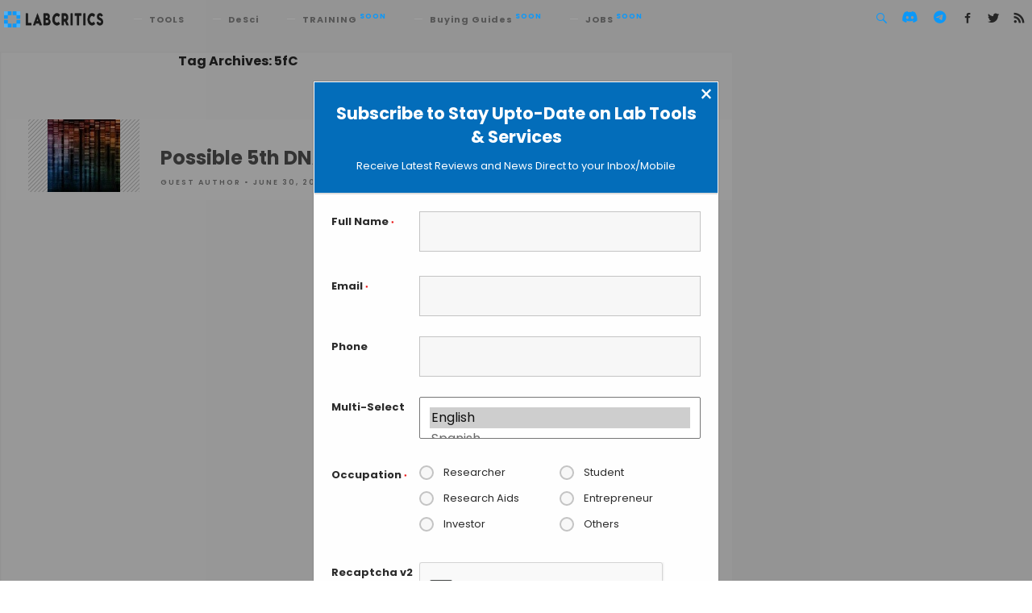

--- FILE ---
content_type: text/html; charset=utf-8
request_url: https://www.google.com/recaptcha/api2/anchor?ar=1&k=6Le15eMUAAAAAGVQxm-h18G9XL_dlYYdZl3afcjY&co=aHR0cHM6Ly9sYWJjcml0aWNzLmNvbTo0NDM.&hl=en&v=PoyoqOPhxBO7pBk68S4YbpHZ&theme=light&size=normal&anchor-ms=20000&execute-ms=30000&cb=ddtww6ihdzqr
body_size: 49490
content:
<!DOCTYPE HTML><html dir="ltr" lang="en"><head><meta http-equiv="Content-Type" content="text/html; charset=UTF-8">
<meta http-equiv="X-UA-Compatible" content="IE=edge">
<title>reCAPTCHA</title>
<style type="text/css">
/* cyrillic-ext */
@font-face {
  font-family: 'Roboto';
  font-style: normal;
  font-weight: 400;
  font-stretch: 100%;
  src: url(//fonts.gstatic.com/s/roboto/v48/KFO7CnqEu92Fr1ME7kSn66aGLdTylUAMa3GUBHMdazTgWw.woff2) format('woff2');
  unicode-range: U+0460-052F, U+1C80-1C8A, U+20B4, U+2DE0-2DFF, U+A640-A69F, U+FE2E-FE2F;
}
/* cyrillic */
@font-face {
  font-family: 'Roboto';
  font-style: normal;
  font-weight: 400;
  font-stretch: 100%;
  src: url(//fonts.gstatic.com/s/roboto/v48/KFO7CnqEu92Fr1ME7kSn66aGLdTylUAMa3iUBHMdazTgWw.woff2) format('woff2');
  unicode-range: U+0301, U+0400-045F, U+0490-0491, U+04B0-04B1, U+2116;
}
/* greek-ext */
@font-face {
  font-family: 'Roboto';
  font-style: normal;
  font-weight: 400;
  font-stretch: 100%;
  src: url(//fonts.gstatic.com/s/roboto/v48/KFO7CnqEu92Fr1ME7kSn66aGLdTylUAMa3CUBHMdazTgWw.woff2) format('woff2');
  unicode-range: U+1F00-1FFF;
}
/* greek */
@font-face {
  font-family: 'Roboto';
  font-style: normal;
  font-weight: 400;
  font-stretch: 100%;
  src: url(//fonts.gstatic.com/s/roboto/v48/KFO7CnqEu92Fr1ME7kSn66aGLdTylUAMa3-UBHMdazTgWw.woff2) format('woff2');
  unicode-range: U+0370-0377, U+037A-037F, U+0384-038A, U+038C, U+038E-03A1, U+03A3-03FF;
}
/* math */
@font-face {
  font-family: 'Roboto';
  font-style: normal;
  font-weight: 400;
  font-stretch: 100%;
  src: url(//fonts.gstatic.com/s/roboto/v48/KFO7CnqEu92Fr1ME7kSn66aGLdTylUAMawCUBHMdazTgWw.woff2) format('woff2');
  unicode-range: U+0302-0303, U+0305, U+0307-0308, U+0310, U+0312, U+0315, U+031A, U+0326-0327, U+032C, U+032F-0330, U+0332-0333, U+0338, U+033A, U+0346, U+034D, U+0391-03A1, U+03A3-03A9, U+03B1-03C9, U+03D1, U+03D5-03D6, U+03F0-03F1, U+03F4-03F5, U+2016-2017, U+2034-2038, U+203C, U+2040, U+2043, U+2047, U+2050, U+2057, U+205F, U+2070-2071, U+2074-208E, U+2090-209C, U+20D0-20DC, U+20E1, U+20E5-20EF, U+2100-2112, U+2114-2115, U+2117-2121, U+2123-214F, U+2190, U+2192, U+2194-21AE, U+21B0-21E5, U+21F1-21F2, U+21F4-2211, U+2213-2214, U+2216-22FF, U+2308-230B, U+2310, U+2319, U+231C-2321, U+2336-237A, U+237C, U+2395, U+239B-23B7, U+23D0, U+23DC-23E1, U+2474-2475, U+25AF, U+25B3, U+25B7, U+25BD, U+25C1, U+25CA, U+25CC, U+25FB, U+266D-266F, U+27C0-27FF, U+2900-2AFF, U+2B0E-2B11, U+2B30-2B4C, U+2BFE, U+3030, U+FF5B, U+FF5D, U+1D400-1D7FF, U+1EE00-1EEFF;
}
/* symbols */
@font-face {
  font-family: 'Roboto';
  font-style: normal;
  font-weight: 400;
  font-stretch: 100%;
  src: url(//fonts.gstatic.com/s/roboto/v48/KFO7CnqEu92Fr1ME7kSn66aGLdTylUAMaxKUBHMdazTgWw.woff2) format('woff2');
  unicode-range: U+0001-000C, U+000E-001F, U+007F-009F, U+20DD-20E0, U+20E2-20E4, U+2150-218F, U+2190, U+2192, U+2194-2199, U+21AF, U+21E6-21F0, U+21F3, U+2218-2219, U+2299, U+22C4-22C6, U+2300-243F, U+2440-244A, U+2460-24FF, U+25A0-27BF, U+2800-28FF, U+2921-2922, U+2981, U+29BF, U+29EB, U+2B00-2BFF, U+4DC0-4DFF, U+FFF9-FFFB, U+10140-1018E, U+10190-1019C, U+101A0, U+101D0-101FD, U+102E0-102FB, U+10E60-10E7E, U+1D2C0-1D2D3, U+1D2E0-1D37F, U+1F000-1F0FF, U+1F100-1F1AD, U+1F1E6-1F1FF, U+1F30D-1F30F, U+1F315, U+1F31C, U+1F31E, U+1F320-1F32C, U+1F336, U+1F378, U+1F37D, U+1F382, U+1F393-1F39F, U+1F3A7-1F3A8, U+1F3AC-1F3AF, U+1F3C2, U+1F3C4-1F3C6, U+1F3CA-1F3CE, U+1F3D4-1F3E0, U+1F3ED, U+1F3F1-1F3F3, U+1F3F5-1F3F7, U+1F408, U+1F415, U+1F41F, U+1F426, U+1F43F, U+1F441-1F442, U+1F444, U+1F446-1F449, U+1F44C-1F44E, U+1F453, U+1F46A, U+1F47D, U+1F4A3, U+1F4B0, U+1F4B3, U+1F4B9, U+1F4BB, U+1F4BF, U+1F4C8-1F4CB, U+1F4D6, U+1F4DA, U+1F4DF, U+1F4E3-1F4E6, U+1F4EA-1F4ED, U+1F4F7, U+1F4F9-1F4FB, U+1F4FD-1F4FE, U+1F503, U+1F507-1F50B, U+1F50D, U+1F512-1F513, U+1F53E-1F54A, U+1F54F-1F5FA, U+1F610, U+1F650-1F67F, U+1F687, U+1F68D, U+1F691, U+1F694, U+1F698, U+1F6AD, U+1F6B2, U+1F6B9-1F6BA, U+1F6BC, U+1F6C6-1F6CF, U+1F6D3-1F6D7, U+1F6E0-1F6EA, U+1F6F0-1F6F3, U+1F6F7-1F6FC, U+1F700-1F7FF, U+1F800-1F80B, U+1F810-1F847, U+1F850-1F859, U+1F860-1F887, U+1F890-1F8AD, U+1F8B0-1F8BB, U+1F8C0-1F8C1, U+1F900-1F90B, U+1F93B, U+1F946, U+1F984, U+1F996, U+1F9E9, U+1FA00-1FA6F, U+1FA70-1FA7C, U+1FA80-1FA89, U+1FA8F-1FAC6, U+1FACE-1FADC, U+1FADF-1FAE9, U+1FAF0-1FAF8, U+1FB00-1FBFF;
}
/* vietnamese */
@font-face {
  font-family: 'Roboto';
  font-style: normal;
  font-weight: 400;
  font-stretch: 100%;
  src: url(//fonts.gstatic.com/s/roboto/v48/KFO7CnqEu92Fr1ME7kSn66aGLdTylUAMa3OUBHMdazTgWw.woff2) format('woff2');
  unicode-range: U+0102-0103, U+0110-0111, U+0128-0129, U+0168-0169, U+01A0-01A1, U+01AF-01B0, U+0300-0301, U+0303-0304, U+0308-0309, U+0323, U+0329, U+1EA0-1EF9, U+20AB;
}
/* latin-ext */
@font-face {
  font-family: 'Roboto';
  font-style: normal;
  font-weight: 400;
  font-stretch: 100%;
  src: url(//fonts.gstatic.com/s/roboto/v48/KFO7CnqEu92Fr1ME7kSn66aGLdTylUAMa3KUBHMdazTgWw.woff2) format('woff2');
  unicode-range: U+0100-02BA, U+02BD-02C5, U+02C7-02CC, U+02CE-02D7, U+02DD-02FF, U+0304, U+0308, U+0329, U+1D00-1DBF, U+1E00-1E9F, U+1EF2-1EFF, U+2020, U+20A0-20AB, U+20AD-20C0, U+2113, U+2C60-2C7F, U+A720-A7FF;
}
/* latin */
@font-face {
  font-family: 'Roboto';
  font-style: normal;
  font-weight: 400;
  font-stretch: 100%;
  src: url(//fonts.gstatic.com/s/roboto/v48/KFO7CnqEu92Fr1ME7kSn66aGLdTylUAMa3yUBHMdazQ.woff2) format('woff2');
  unicode-range: U+0000-00FF, U+0131, U+0152-0153, U+02BB-02BC, U+02C6, U+02DA, U+02DC, U+0304, U+0308, U+0329, U+2000-206F, U+20AC, U+2122, U+2191, U+2193, U+2212, U+2215, U+FEFF, U+FFFD;
}
/* cyrillic-ext */
@font-face {
  font-family: 'Roboto';
  font-style: normal;
  font-weight: 500;
  font-stretch: 100%;
  src: url(//fonts.gstatic.com/s/roboto/v48/KFO7CnqEu92Fr1ME7kSn66aGLdTylUAMa3GUBHMdazTgWw.woff2) format('woff2');
  unicode-range: U+0460-052F, U+1C80-1C8A, U+20B4, U+2DE0-2DFF, U+A640-A69F, U+FE2E-FE2F;
}
/* cyrillic */
@font-face {
  font-family: 'Roboto';
  font-style: normal;
  font-weight: 500;
  font-stretch: 100%;
  src: url(//fonts.gstatic.com/s/roboto/v48/KFO7CnqEu92Fr1ME7kSn66aGLdTylUAMa3iUBHMdazTgWw.woff2) format('woff2');
  unicode-range: U+0301, U+0400-045F, U+0490-0491, U+04B0-04B1, U+2116;
}
/* greek-ext */
@font-face {
  font-family: 'Roboto';
  font-style: normal;
  font-weight: 500;
  font-stretch: 100%;
  src: url(//fonts.gstatic.com/s/roboto/v48/KFO7CnqEu92Fr1ME7kSn66aGLdTylUAMa3CUBHMdazTgWw.woff2) format('woff2');
  unicode-range: U+1F00-1FFF;
}
/* greek */
@font-face {
  font-family: 'Roboto';
  font-style: normal;
  font-weight: 500;
  font-stretch: 100%;
  src: url(//fonts.gstatic.com/s/roboto/v48/KFO7CnqEu92Fr1ME7kSn66aGLdTylUAMa3-UBHMdazTgWw.woff2) format('woff2');
  unicode-range: U+0370-0377, U+037A-037F, U+0384-038A, U+038C, U+038E-03A1, U+03A3-03FF;
}
/* math */
@font-face {
  font-family: 'Roboto';
  font-style: normal;
  font-weight: 500;
  font-stretch: 100%;
  src: url(//fonts.gstatic.com/s/roboto/v48/KFO7CnqEu92Fr1ME7kSn66aGLdTylUAMawCUBHMdazTgWw.woff2) format('woff2');
  unicode-range: U+0302-0303, U+0305, U+0307-0308, U+0310, U+0312, U+0315, U+031A, U+0326-0327, U+032C, U+032F-0330, U+0332-0333, U+0338, U+033A, U+0346, U+034D, U+0391-03A1, U+03A3-03A9, U+03B1-03C9, U+03D1, U+03D5-03D6, U+03F0-03F1, U+03F4-03F5, U+2016-2017, U+2034-2038, U+203C, U+2040, U+2043, U+2047, U+2050, U+2057, U+205F, U+2070-2071, U+2074-208E, U+2090-209C, U+20D0-20DC, U+20E1, U+20E5-20EF, U+2100-2112, U+2114-2115, U+2117-2121, U+2123-214F, U+2190, U+2192, U+2194-21AE, U+21B0-21E5, U+21F1-21F2, U+21F4-2211, U+2213-2214, U+2216-22FF, U+2308-230B, U+2310, U+2319, U+231C-2321, U+2336-237A, U+237C, U+2395, U+239B-23B7, U+23D0, U+23DC-23E1, U+2474-2475, U+25AF, U+25B3, U+25B7, U+25BD, U+25C1, U+25CA, U+25CC, U+25FB, U+266D-266F, U+27C0-27FF, U+2900-2AFF, U+2B0E-2B11, U+2B30-2B4C, U+2BFE, U+3030, U+FF5B, U+FF5D, U+1D400-1D7FF, U+1EE00-1EEFF;
}
/* symbols */
@font-face {
  font-family: 'Roboto';
  font-style: normal;
  font-weight: 500;
  font-stretch: 100%;
  src: url(//fonts.gstatic.com/s/roboto/v48/KFO7CnqEu92Fr1ME7kSn66aGLdTylUAMaxKUBHMdazTgWw.woff2) format('woff2');
  unicode-range: U+0001-000C, U+000E-001F, U+007F-009F, U+20DD-20E0, U+20E2-20E4, U+2150-218F, U+2190, U+2192, U+2194-2199, U+21AF, U+21E6-21F0, U+21F3, U+2218-2219, U+2299, U+22C4-22C6, U+2300-243F, U+2440-244A, U+2460-24FF, U+25A0-27BF, U+2800-28FF, U+2921-2922, U+2981, U+29BF, U+29EB, U+2B00-2BFF, U+4DC0-4DFF, U+FFF9-FFFB, U+10140-1018E, U+10190-1019C, U+101A0, U+101D0-101FD, U+102E0-102FB, U+10E60-10E7E, U+1D2C0-1D2D3, U+1D2E0-1D37F, U+1F000-1F0FF, U+1F100-1F1AD, U+1F1E6-1F1FF, U+1F30D-1F30F, U+1F315, U+1F31C, U+1F31E, U+1F320-1F32C, U+1F336, U+1F378, U+1F37D, U+1F382, U+1F393-1F39F, U+1F3A7-1F3A8, U+1F3AC-1F3AF, U+1F3C2, U+1F3C4-1F3C6, U+1F3CA-1F3CE, U+1F3D4-1F3E0, U+1F3ED, U+1F3F1-1F3F3, U+1F3F5-1F3F7, U+1F408, U+1F415, U+1F41F, U+1F426, U+1F43F, U+1F441-1F442, U+1F444, U+1F446-1F449, U+1F44C-1F44E, U+1F453, U+1F46A, U+1F47D, U+1F4A3, U+1F4B0, U+1F4B3, U+1F4B9, U+1F4BB, U+1F4BF, U+1F4C8-1F4CB, U+1F4D6, U+1F4DA, U+1F4DF, U+1F4E3-1F4E6, U+1F4EA-1F4ED, U+1F4F7, U+1F4F9-1F4FB, U+1F4FD-1F4FE, U+1F503, U+1F507-1F50B, U+1F50D, U+1F512-1F513, U+1F53E-1F54A, U+1F54F-1F5FA, U+1F610, U+1F650-1F67F, U+1F687, U+1F68D, U+1F691, U+1F694, U+1F698, U+1F6AD, U+1F6B2, U+1F6B9-1F6BA, U+1F6BC, U+1F6C6-1F6CF, U+1F6D3-1F6D7, U+1F6E0-1F6EA, U+1F6F0-1F6F3, U+1F6F7-1F6FC, U+1F700-1F7FF, U+1F800-1F80B, U+1F810-1F847, U+1F850-1F859, U+1F860-1F887, U+1F890-1F8AD, U+1F8B0-1F8BB, U+1F8C0-1F8C1, U+1F900-1F90B, U+1F93B, U+1F946, U+1F984, U+1F996, U+1F9E9, U+1FA00-1FA6F, U+1FA70-1FA7C, U+1FA80-1FA89, U+1FA8F-1FAC6, U+1FACE-1FADC, U+1FADF-1FAE9, U+1FAF0-1FAF8, U+1FB00-1FBFF;
}
/* vietnamese */
@font-face {
  font-family: 'Roboto';
  font-style: normal;
  font-weight: 500;
  font-stretch: 100%;
  src: url(//fonts.gstatic.com/s/roboto/v48/KFO7CnqEu92Fr1ME7kSn66aGLdTylUAMa3OUBHMdazTgWw.woff2) format('woff2');
  unicode-range: U+0102-0103, U+0110-0111, U+0128-0129, U+0168-0169, U+01A0-01A1, U+01AF-01B0, U+0300-0301, U+0303-0304, U+0308-0309, U+0323, U+0329, U+1EA0-1EF9, U+20AB;
}
/* latin-ext */
@font-face {
  font-family: 'Roboto';
  font-style: normal;
  font-weight: 500;
  font-stretch: 100%;
  src: url(//fonts.gstatic.com/s/roboto/v48/KFO7CnqEu92Fr1ME7kSn66aGLdTylUAMa3KUBHMdazTgWw.woff2) format('woff2');
  unicode-range: U+0100-02BA, U+02BD-02C5, U+02C7-02CC, U+02CE-02D7, U+02DD-02FF, U+0304, U+0308, U+0329, U+1D00-1DBF, U+1E00-1E9F, U+1EF2-1EFF, U+2020, U+20A0-20AB, U+20AD-20C0, U+2113, U+2C60-2C7F, U+A720-A7FF;
}
/* latin */
@font-face {
  font-family: 'Roboto';
  font-style: normal;
  font-weight: 500;
  font-stretch: 100%;
  src: url(//fonts.gstatic.com/s/roboto/v48/KFO7CnqEu92Fr1ME7kSn66aGLdTylUAMa3yUBHMdazQ.woff2) format('woff2');
  unicode-range: U+0000-00FF, U+0131, U+0152-0153, U+02BB-02BC, U+02C6, U+02DA, U+02DC, U+0304, U+0308, U+0329, U+2000-206F, U+20AC, U+2122, U+2191, U+2193, U+2212, U+2215, U+FEFF, U+FFFD;
}
/* cyrillic-ext */
@font-face {
  font-family: 'Roboto';
  font-style: normal;
  font-weight: 900;
  font-stretch: 100%;
  src: url(//fonts.gstatic.com/s/roboto/v48/KFO7CnqEu92Fr1ME7kSn66aGLdTylUAMa3GUBHMdazTgWw.woff2) format('woff2');
  unicode-range: U+0460-052F, U+1C80-1C8A, U+20B4, U+2DE0-2DFF, U+A640-A69F, U+FE2E-FE2F;
}
/* cyrillic */
@font-face {
  font-family: 'Roboto';
  font-style: normal;
  font-weight: 900;
  font-stretch: 100%;
  src: url(//fonts.gstatic.com/s/roboto/v48/KFO7CnqEu92Fr1ME7kSn66aGLdTylUAMa3iUBHMdazTgWw.woff2) format('woff2');
  unicode-range: U+0301, U+0400-045F, U+0490-0491, U+04B0-04B1, U+2116;
}
/* greek-ext */
@font-face {
  font-family: 'Roboto';
  font-style: normal;
  font-weight: 900;
  font-stretch: 100%;
  src: url(//fonts.gstatic.com/s/roboto/v48/KFO7CnqEu92Fr1ME7kSn66aGLdTylUAMa3CUBHMdazTgWw.woff2) format('woff2');
  unicode-range: U+1F00-1FFF;
}
/* greek */
@font-face {
  font-family: 'Roboto';
  font-style: normal;
  font-weight: 900;
  font-stretch: 100%;
  src: url(//fonts.gstatic.com/s/roboto/v48/KFO7CnqEu92Fr1ME7kSn66aGLdTylUAMa3-UBHMdazTgWw.woff2) format('woff2');
  unicode-range: U+0370-0377, U+037A-037F, U+0384-038A, U+038C, U+038E-03A1, U+03A3-03FF;
}
/* math */
@font-face {
  font-family: 'Roboto';
  font-style: normal;
  font-weight: 900;
  font-stretch: 100%;
  src: url(//fonts.gstatic.com/s/roboto/v48/KFO7CnqEu92Fr1ME7kSn66aGLdTylUAMawCUBHMdazTgWw.woff2) format('woff2');
  unicode-range: U+0302-0303, U+0305, U+0307-0308, U+0310, U+0312, U+0315, U+031A, U+0326-0327, U+032C, U+032F-0330, U+0332-0333, U+0338, U+033A, U+0346, U+034D, U+0391-03A1, U+03A3-03A9, U+03B1-03C9, U+03D1, U+03D5-03D6, U+03F0-03F1, U+03F4-03F5, U+2016-2017, U+2034-2038, U+203C, U+2040, U+2043, U+2047, U+2050, U+2057, U+205F, U+2070-2071, U+2074-208E, U+2090-209C, U+20D0-20DC, U+20E1, U+20E5-20EF, U+2100-2112, U+2114-2115, U+2117-2121, U+2123-214F, U+2190, U+2192, U+2194-21AE, U+21B0-21E5, U+21F1-21F2, U+21F4-2211, U+2213-2214, U+2216-22FF, U+2308-230B, U+2310, U+2319, U+231C-2321, U+2336-237A, U+237C, U+2395, U+239B-23B7, U+23D0, U+23DC-23E1, U+2474-2475, U+25AF, U+25B3, U+25B7, U+25BD, U+25C1, U+25CA, U+25CC, U+25FB, U+266D-266F, U+27C0-27FF, U+2900-2AFF, U+2B0E-2B11, U+2B30-2B4C, U+2BFE, U+3030, U+FF5B, U+FF5D, U+1D400-1D7FF, U+1EE00-1EEFF;
}
/* symbols */
@font-face {
  font-family: 'Roboto';
  font-style: normal;
  font-weight: 900;
  font-stretch: 100%;
  src: url(//fonts.gstatic.com/s/roboto/v48/KFO7CnqEu92Fr1ME7kSn66aGLdTylUAMaxKUBHMdazTgWw.woff2) format('woff2');
  unicode-range: U+0001-000C, U+000E-001F, U+007F-009F, U+20DD-20E0, U+20E2-20E4, U+2150-218F, U+2190, U+2192, U+2194-2199, U+21AF, U+21E6-21F0, U+21F3, U+2218-2219, U+2299, U+22C4-22C6, U+2300-243F, U+2440-244A, U+2460-24FF, U+25A0-27BF, U+2800-28FF, U+2921-2922, U+2981, U+29BF, U+29EB, U+2B00-2BFF, U+4DC0-4DFF, U+FFF9-FFFB, U+10140-1018E, U+10190-1019C, U+101A0, U+101D0-101FD, U+102E0-102FB, U+10E60-10E7E, U+1D2C0-1D2D3, U+1D2E0-1D37F, U+1F000-1F0FF, U+1F100-1F1AD, U+1F1E6-1F1FF, U+1F30D-1F30F, U+1F315, U+1F31C, U+1F31E, U+1F320-1F32C, U+1F336, U+1F378, U+1F37D, U+1F382, U+1F393-1F39F, U+1F3A7-1F3A8, U+1F3AC-1F3AF, U+1F3C2, U+1F3C4-1F3C6, U+1F3CA-1F3CE, U+1F3D4-1F3E0, U+1F3ED, U+1F3F1-1F3F3, U+1F3F5-1F3F7, U+1F408, U+1F415, U+1F41F, U+1F426, U+1F43F, U+1F441-1F442, U+1F444, U+1F446-1F449, U+1F44C-1F44E, U+1F453, U+1F46A, U+1F47D, U+1F4A3, U+1F4B0, U+1F4B3, U+1F4B9, U+1F4BB, U+1F4BF, U+1F4C8-1F4CB, U+1F4D6, U+1F4DA, U+1F4DF, U+1F4E3-1F4E6, U+1F4EA-1F4ED, U+1F4F7, U+1F4F9-1F4FB, U+1F4FD-1F4FE, U+1F503, U+1F507-1F50B, U+1F50D, U+1F512-1F513, U+1F53E-1F54A, U+1F54F-1F5FA, U+1F610, U+1F650-1F67F, U+1F687, U+1F68D, U+1F691, U+1F694, U+1F698, U+1F6AD, U+1F6B2, U+1F6B9-1F6BA, U+1F6BC, U+1F6C6-1F6CF, U+1F6D3-1F6D7, U+1F6E0-1F6EA, U+1F6F0-1F6F3, U+1F6F7-1F6FC, U+1F700-1F7FF, U+1F800-1F80B, U+1F810-1F847, U+1F850-1F859, U+1F860-1F887, U+1F890-1F8AD, U+1F8B0-1F8BB, U+1F8C0-1F8C1, U+1F900-1F90B, U+1F93B, U+1F946, U+1F984, U+1F996, U+1F9E9, U+1FA00-1FA6F, U+1FA70-1FA7C, U+1FA80-1FA89, U+1FA8F-1FAC6, U+1FACE-1FADC, U+1FADF-1FAE9, U+1FAF0-1FAF8, U+1FB00-1FBFF;
}
/* vietnamese */
@font-face {
  font-family: 'Roboto';
  font-style: normal;
  font-weight: 900;
  font-stretch: 100%;
  src: url(//fonts.gstatic.com/s/roboto/v48/KFO7CnqEu92Fr1ME7kSn66aGLdTylUAMa3OUBHMdazTgWw.woff2) format('woff2');
  unicode-range: U+0102-0103, U+0110-0111, U+0128-0129, U+0168-0169, U+01A0-01A1, U+01AF-01B0, U+0300-0301, U+0303-0304, U+0308-0309, U+0323, U+0329, U+1EA0-1EF9, U+20AB;
}
/* latin-ext */
@font-face {
  font-family: 'Roboto';
  font-style: normal;
  font-weight: 900;
  font-stretch: 100%;
  src: url(//fonts.gstatic.com/s/roboto/v48/KFO7CnqEu92Fr1ME7kSn66aGLdTylUAMa3KUBHMdazTgWw.woff2) format('woff2');
  unicode-range: U+0100-02BA, U+02BD-02C5, U+02C7-02CC, U+02CE-02D7, U+02DD-02FF, U+0304, U+0308, U+0329, U+1D00-1DBF, U+1E00-1E9F, U+1EF2-1EFF, U+2020, U+20A0-20AB, U+20AD-20C0, U+2113, U+2C60-2C7F, U+A720-A7FF;
}
/* latin */
@font-face {
  font-family: 'Roboto';
  font-style: normal;
  font-weight: 900;
  font-stretch: 100%;
  src: url(//fonts.gstatic.com/s/roboto/v48/KFO7CnqEu92Fr1ME7kSn66aGLdTylUAMa3yUBHMdazQ.woff2) format('woff2');
  unicode-range: U+0000-00FF, U+0131, U+0152-0153, U+02BB-02BC, U+02C6, U+02DA, U+02DC, U+0304, U+0308, U+0329, U+2000-206F, U+20AC, U+2122, U+2191, U+2193, U+2212, U+2215, U+FEFF, U+FFFD;
}

</style>
<link rel="stylesheet" type="text/css" href="https://www.gstatic.com/recaptcha/releases/PoyoqOPhxBO7pBk68S4YbpHZ/styles__ltr.css">
<script nonce="-a7Ph_xtjDO0_hUkFpQiww" type="text/javascript">window['__recaptcha_api'] = 'https://www.google.com/recaptcha/api2/';</script>
<script type="text/javascript" src="https://www.gstatic.com/recaptcha/releases/PoyoqOPhxBO7pBk68S4YbpHZ/recaptcha__en.js" nonce="-a7Ph_xtjDO0_hUkFpQiww">
      
    </script></head>
<body><div id="rc-anchor-alert" class="rc-anchor-alert"></div>
<input type="hidden" id="recaptcha-token" value="[base64]">
<script type="text/javascript" nonce="-a7Ph_xtjDO0_hUkFpQiww">
      recaptcha.anchor.Main.init("[\x22ainput\x22,[\x22bgdata\x22,\x22\x22,\[base64]/[base64]/[base64]/[base64]/[base64]/[base64]/[base64]/[base64]/[base64]/[base64]\\u003d\x22,\[base64]\\u003d\x22,\x22ZMOLw7fCvBDCm8Ktw5vChDnCthoew7/Do8KfcsKgw6LCqsKTw6fCpUvDrwwbMcOQLXnCgFHDh3MJI8KzMD8jw49UGjhFO8OVwrfCkcKkccKPw7/[base64]/Drx84Bx3Cl8KYwpRlOsKYRkPDpcKfAlh6wpV1w5jDgHDCiElAOC7Cl8KuEcKuwoUIYSBgFTkKf8Kkw4JvJsOVCcKtWzJnw6DDi8KLwos8BGrCjBHCv8KlOy9hTsKMPQXCj13Co3l4QgUpw77Ck8KNwonCk0bDkMO1woIKM8Khw63Cm2zChMKfUsKtw58WE8Kdwq/[base64]/w5LCmMKNaDnCuxDCmcOgbsKSw4UBw7bCnMO7w6XDggbCombDmjMJJ8KiwroxwpAPw4NUfsOdV8OtwrvDkcO/YjvCiVHDt8Odw77Cpl/Cr8KkwoxWwqtBwq8Bwq9QfcO8XWfChsO+T1FZF8Krw7ZWR2cgw48TwobDsWFnT8ONwqIvw7NsOcODccKXwp3Du8KQeHHCsxjCgVDDucOcM8KkwpM3DirClwrCvMObwqTCqMKRw6jCgHDCsMOCwqHDp8OTwqbCuMOMAcKHTk47ODXCu8ODw4vDvwxQVClcBsOMHBolwr/DoBbDhMOSwr3DqcO5w7LDgzfDlw8pw5HCkRbDt1U9w6TCtcKUZ8KZw6HDrcO2w48wwrFsw5/[base64]/w7ghfgtWw5sFWMOtw7QbwrDCtcKsw7I7wqHDvMO5asO9OMKoS8Kuw6nDl8OYwrUXdxw5ZVIXNcKgw57DtcKiwqDCuMO7w5lQwqkZPHwdfTvCuDl3w6EGA8Ojwq7CvTXDj8KkXgHCgcKkwqHCicKEGcO7w7vDo8OKw6PCokDCr3Iowo/CtMOWwqUzw6smw6rCu8Kaw79jeMKOCcObeMKWw4rDoVcqbxEqw4HCmR91wrTCo8Oew6tMFsOTw7l7w7XCqsKOwohCwpg/HTleeMKQwrkZwq5NenvDq8KcKQM2w54tCAzChsOfw7pWV8K5wp/DrHY3w45kw4LCs03DjX94w5jDqTUKLH5wO3Bmd8Kcwq0RwrEJccOfwoAPwrlhUg3ChsKWw4dYw5B9EcODwp3DqAo5wo/[base64]/ZcKtKMOowrdrV8OYeBQoDT7Dk1sSwoTDnsKww7NPwoUHZkFvGg/Ck3DDuMKnw4cMWHZ3wrHDpA7Cq2AZWBAFdMKvwohLDU1rOMOAw7XDoMO8T8K6w50iHAEhJMO2w6ENE8Oiw63DjsOsF8O3MS1ww7fDl3bDhsOtFCjCtsOBc2Epw6/DjHzDpGfDtnMRw4N+woEFw4pcwrrCox3CgS3DlD1Qw7s+wroBw4zDgcOIwo/CncOlBWrDosO3dz0Pw7NfwpdrwpZQw44KNS1Iw4zDgsOvw47Ck8KRwqp8dUh5wo14eBXCkMO6wq3DqcKkwo0HwoAwWAt6ECQuVlx8wp1+wrXDnsKPwqjCrQjDlsOrw47DmmF6w5Nsw4drw7bDljjDo8K8w6XCucOLw5/CvgUYTsKlUMOFw75XY8KbwprDm8ORCMOJYcK1wp/CrncPw7BUw5LDucKPBMO+Pl/CrcOjwpd3w5fDksOWw4/[base64]/DjXxQcmnCgcKvw5I8wqQRIsOrT8Kpw6XCk8K/[base64]/[base64]/Cv8OWYcKLBhdyw4hawp/Cn8OTw6TCkCrCusK3wpjDm0FueldfEmPDpBLDg8Obw4Z7wqceFsONwpDCmcOEwpgHw4dZw4w4wqF/wr5ECcOkVsKHC8KNccKmw59vCcO1UcOSwoHDrizCkMOkNHHCqcKyw6VMwq1bd3d8UnjDhkRAwqHCrMKRYFF2w5TCrg/DnX8jbsOUAElPbGYtE8KrJkJ4NcKGNsO3Yh/DisOLMiLDjsKxwp97Q2fChcKDwp3DmXTDiW3DjHVSw5rCqcKpKcOnA8KiZR/Dl8ORZsKVwprCnBDCrDtvwpTCi8K4w4jCsEbDgVvDuMOdGsKcBERFOcKIwpXDosKQwp0sw6PDosO9SMOiw75ow55CcS/DgMKWw5c8cRBswpsAFhbCqhPCiQfCmA91w7kQc8KwwqLDoA9+wqF1FEPDkSLDncKLGkE5w5QNSMKLwqE1B8KEwpVIRA7Du0zDiiZRwo/[base64]/CvhVXwqjDssOcwrpCw50UZcKwGk/CmcKiGMOLwr3Dp0YewqzDrcKhD2oFfMK2Z1YTccKZblLDl8KPwoXDsE5mDj4bw6/Cq8Oew41OwrfDsVrCs3Viw7HCo1ZNwrcXaTgoYE3ClsKww4zCpMKRw7wzOTTCpz4MwphvFMOXUMK6wpLCiCssbn7Cu3vDsVE9w6M1w6/DnHp9bk8bO8KKw5dCw4hgwq8Ww7jDmDHCrA7CmsK+wr/DuFYPYsKKw5XDvxcmSsOLwprDqMKdwqrDlzjCiF1rC8OWA8KkYMKSw6TDkMKEPD52wrrDksO+eHpxDsKROiDCnmkNwph+U1ZkXMKrbWXDo37Cl8OkJsKGQi7CoAwsd8KeV8Kiw7DDqXRFccKRwpzChsKCw5fDvjkdw55OP8OKw7IEBmvDmzBOMUBuw6wpwqY/ScOaaTl1S8KaUU7Dk3xnYMO+w5M7w7nCvcOhbsKSw4bDssKXwp0WPz3CncKmwo7CpzzDoHYXw5A0wq1/wqfDhWzCisK4P8KLw6JHDcK8a8Kkw7RHG8OBw51ew7DDnMO5w6nCsijCgnthcMKnw5w0JSPCjcKZFcOuVMOpfQo7dX/[base64]/CukrDg0xIacKqw7oPwpofA3DDlsOLfGDDmlZ8aMOaElTCoF7DqX3DlCVwZ8KbCsKqwqjCpMKyw77DiMKWasK9w77CjHvDmU3Dswtaw6FhwopYwqRQDcOOw5PDnsOjKsKawonChibDrcKCUMOFw43CksOjw53DmcKRw4JLw412w5NFGQ/DmFzCh3wXZ8OWDsOCXMO8wrvDhl1ywqx2YxXCvCcBw4gHVDzDhMKhwq7DpMKGwrrDsSZvw4vCucOHKsOOw7FmwrcpCcKNwowsB8KMwpvDgXjCnsKVw7fCvgooIsK3wolTBxrDtcK/KBvDoMO9EEFxWyjDpVvCqEZIwqUBUcKlS8OEw7fCu8KHLWfCp8OPwqDDlsKcw75uwqAFb8KWw4vCmcKnw57DvmjCucKZKSxbU1vDsMOIwpAGWhY4wrvDim5WW8KKw4YDS8KbTE/CnwDCo33DkGUTECzDg8OnwrtqF8KgERbCg8KzC1VywqbDpMKKwo3DqH7DmVpiw5wkW8K4IcOqZz8Nwo3CjxPDnsOXCkLDsnBrwrvCocKFwqwnecK/[base64]/[base64]/CnMO/w5/DvlbDpMKiPlQ/wohjw78ybMOEwqx4VnnCrQRiw5k9WMOcWSjCvRvCiD3ClVRiDMK1EMKjcMOpYMO4RMOdw6svG3t6HTPCuMOKZTrDosK9w5bDnBHDksKgw54jdynDrkbCg31Gw5cqdMKCacO0wp9EDG49XMOcwppDLMKrKjHDqg/DnzYXJRo4WsKawqZDeMKxwpl0wrVlw6LCo11uwqJSWR/Dr8OKX8OXDiLDkRNHLFXDsmPCqsOJfcO4NzBbY1nDu8K7wrXDjiHCgiNrwpTCuQfCvMKbw7DDk8OyDcOew6HDrMK0EQo0McOuw4fDk3gvw4XDohnCsMOiBG3CtmBFVjwvw6fCsg/DksK+wp3Dmj9Awqs6w7NZw7g+Nm/DvQzDp8Kww47DscO+G8KXH0NAUGvDgsKXGErDuEU0w5jCjGh8wotqFWc7RQ14w6PDuMKSGlYEwofCpmNfw6kBwpDCiMKEfXHDocKSw43DkF7CiBoGwpTDjcKrV8KhwpfCoMKJw7V6wpkNGsKYCMKQHsO2woXCh8KPwqHDiVPCrj/Ds8Opa8Ogw77CtMOaccOewrthbiPCmlHDrjVRwrrCvCIhwrbCrsOad8OKW8Ocaz7Dr2vDjcOoCMOew5Jqw7LClcOPwo7DkhspRsO9DlLCmHPCkUbCp2nDpHEvwqYeFcKWwojDhsKowrx5aE/CoFRHMATDlMOgf8K/STRDw7YNXcOhbMOOwpTCj8OSPgzDjsO/w5PDsCl4wrzCocOCN8OZUMOGPQPCqsOuXcO8fQRHw4M4wqrCmcOdDsOEHsOlwqHCuGHCq1YAw7TDvijDsAVKwofCpEogw6dLU28cwqVdw4MJEWLDnBbCucKrw53Cu3jClsKZNMOyIHFsEsKuBsOfwr/DoCbChsOVIMKUGBTCpsKWwovDg8KcCi7CrMOlWcKQwr1ywrvDt8OZwp3Du8OHTi/CnVnCicKgw5cjwoHClsKJFTMjIlhkwpjDukRvOQ7CuQZMw4rDrcOjw75dNsKOw4lIwpIAwoMzEXPDk8KTwogpbMKDwoxxScOYwrhJwqzCphpWOsKCw7/CqMOQw6dYwqvDgznDq3wmI007UmXDgcKiw4JlbUY/[base64]/w4RDIV/[base64]/Do8Kxw7J7TcOYEmTCg8OMLGNUwpDCpnPDuMKZIsK7Wn9vNRnCpcKbw6rDlzXCiR7Dt8Kfwq8GGcKxwp7CnADDji8owpswKcKywqnDpMKxw4nCgcK8ZBTCq8KfPhDCvUpWAMKvwrIOEG0FOTwTw71Xw7QON1t9wpjCp8ObN3/DqHsGbsOnUnDDmMOrQMOjwo4KGFvCrsK3PXzClcKmI2tlecOgOsKNG8K6w7/CucOQw7JLf8KXJMOCw6heEEXDk8OfVGLCn2FqwpJsw71hK3nCgFt/[base64]/CgMOmwrw3wprCksOgwrLCqsKAOH/ChGXCujvDgcKow5BabMOedsKFwrFBEyrCinTCp0drwo1lRzPDn8KKwoLDqFQDWCcSwq5Uw7hawohlJhDDp0XDukJIwqt/w4Imw41jw7TDk3bDmMK0woDDvcKoKxs/w5XDrzfDtcKMwo7CjRPCiXACfE51w7fDkTHDvwdcLcOUV8Ktw7YTMMKWw7fCvsKfFcOoDnRVGQAISsKnY8K5w794KW3Ct8OpwoUGWT4iw6IgVwLCoG/[base64]/wpB0ODMYa8O4w4lVwqEUbx1JfsOQw443PE82SU3Cmk3DjQQgw53CphvDvMO/fjtsSMK1w7jDgx/CliwcJSLDisOEwq8ewpFUG8KAwobDpsK5wqrCuMOfwq7CtMKyfsO6wpbCnDvCk8KKwrMsQ8KLPXtYwonCuMOQw6nCryzDhz5Qw7TDnH89w7wAw4bDgMOuPwfClcKYw69EwqjDmGMlZknCkmXDgcOww4bCrcKbS8KHw5R/R8ObwrPCl8KqXwrDiEjDr2tawo/DhS3CucKlNBZAPlrCt8KGG8KPJz/DgSjCgMOuw4AuwpvCm1DCpEpKwrLDkDjCjmvDm8OzbsOMw5PDpkZLP2/DuDQvWMKRPcO6bwV1IUHDgBAVUFnDkGRkwqUtwoXDrcKkNMKuwrjCtcKAw4nCgk5hDsKvRmjCizE8w57CtsKBcWQeW8KGwrwOw48oEjbDvcK9V8O/[base64]/CnETDqcKrU8KRwqs3w4jCpcKwQMOQZMKmwqdAIk3Cmj5dIcKSesOdGMKfwpolBk7Ch8OJY8Kyw5PDucO0wpsHfhIxw6XCvsKHc8O/wqZyRX7Dgl/[base64]/Cl3YNMjVjO1Fsw4caw6/Ds2TCjcO0w6zChE03w73ChU00wq3CoXAhfTHCvmHCosKBw6sGwp3Cg8Ojw5nCvcKNw6FeHDIpecOSInZswo7Cr8OQJMOZB8OvFMKsw7TChCskOMO/[base64]/CjcOTwrE6TMOcwqrDtcO8RMKTwonCky4UwovCj2VeJMO4wrXCksOOe8KzC8OPwowmX8KHw7h/V8OgwpvDqWLCh8KmDX3Co8K7eMOAM8Kdw7rCocOMKAzDicOlwrjCh8O5b8KawonCv8OFwpNZwqklKzsCw4dgZlc2GA/Du2LChsOUF8KTOMO6w60QQMOFLMKIw6Imwr/[base64]/[base64]/Dt1ZcPAh8wqN3wrjCuQtnwppvw45Kfw/CgcO8HcOpwpHCvEIKShhKPznDv8Ocw5TClcKdw6ZyRMO6SCtNw4nDlC0kw6/Dl8KJLz7DgsKYwoQzIH3Cj0Vmw4wFw4bCkHovEcOxXno2w5YKC8KtwpcqwrtQRcOyecONw65aIVTDlH/[base64]/CkDkMwq/DsMOhKiwwwq/Clyx5REpVw5jCsUA3LG7DkwDCk2/CpcOAwq/Djy3DhWPDk8K8Bm1WwrfDncK7wovDusOzOcKCw6sZEj/DvxEVwoHDo3N1UMOVa8KAVDvCl8OUCsOaVMKmwq5Mw4jCv3XCscK3VsOjesOhwrM1cMO5w65ZwpPDi8OvW1YLfMKLw6xlRMKDdnnDpsO/wq1MY8OBw7TCrx/[base64]/DtcKhDMKfHToCVsK8UytfS8OIAMONRsOOO8Ozwp3DiVPChcKtw4rChjzDriZSbR/CiysSwqhHw6g9wrPCiAPDpU3DvcKZF8OPwqhlwojDi8KWw5/[base64]/c8KowoLCpcKlwr0Lw40SwrdrccK6PWFDwrnClsOtwqvCkcOfwqfDvFPCrW3DuMOywqBKwrbCusKAaMKKw55hdcO/w53CuFkaGcK+woIOwq4awpXDn8KvwqNGN8KPScKfw4XDqXjCp3HDkyciSRl/EVTDisOPFcOoDjlWcGXClw9FCAsnw48BS1nDlCIxCibCoHJtwodMw5lbN8O2PMKIwqfDs8KqTMKBw6tgDQoOOsKiwofDs8KxwoRpw6l8wo7DssOwVMK4wr4pY8Kdwo9Fw57Cn8Oaw6piDMOCAMKgYMOmw6AHwqgyw6Bbw47CjXFIwrTCqcKFw5ljBcKqGD/ChcKacSHCrFTCjsOBwqTDvXZyw7TDg8KGEcOSPMKHwrxofSBgw5XDncKswrsuakfDl8KWwp3ChkQHw73DrMKha1PDrsOAUzXCtsOOEBPCm2wwwo7CmR/Dnkd2w6NAZ8KnIFh5wpnCocKAw4/DqsOIw7TDqGcRPsKCw5HCvMKkNU1hw5/Dpn8Twp3DllJGw7TDnMObVWHDgmrCqsKuIEJUw7XCs8Orw5sUwpfCm8Okwplww7fCssKCLk8FcANSI8Kqw7XDsEcTw7QWLl/DrMOuR8OAEcOjfyZpwpvDjzxewqvClxfDhsOAw4gdTsOLwqN/Q8KYYcKCw4EVw6PDocKKRSTCtcKCw73DjsKGwrfCoMK3cxYzw4UIeF7DscKwwojChsOsw7nChMOywpDCoizDhRpqwrPDo8O/PAtEUB/[base64]/w5zDpsKTwrQpFsKow63Ch2jCtlbDlcOvw6NPcMOUwqABw5zCkcK4wpvCpSLChBA/K8OmwqpzdcKsN8KvFWkoey8gw6TCssO3fEENCMO4wqYzw4Udw4QVP2xmai5KIcKkd8OvwprDmcKDwo3Cl23DvcO/NcKvGcKZMcKWw4nDv8K+w5fCkxDCiQoLOghuehXDuMO7XcOaNMKxecOjwo09fT5iXzTCgxnCoAkOwqDDom5oecKPwqLDq8Kvwpxvw6hmwo/DqsKtwpbCsMOhEcOCw7vDvsOVwpQFRDvCtsO2wqnCusOhJH3DscO8wprDnMOSAi/DoTgYwpcMDMO9wrLDtxppw50mRsK/eX06ZndhwqLDo0EsBcOoZsKGLU89U0FyNMOGw6jCu8KxbMOXCixsMWTCrD0PTzDCrcOBw5XCnETDulXDrcOIwpzCjQDDgxDCgsOPFcOwHMKhwobCpcOKFcKNQsO4w7bChCHCox3CmUUYw4rClsOIARVVw7zDtDsuw5EWw5oxwq8tHGABwqoKw5g0cidJKmjDom/[base64]/[base64]/CvsO/[base64]/DlMKtwoLDhsO4w4JWw5bDvcKEw6/CjljDrMKIwq3DjDzCvsOow7fDn8KEQU/DicK0SsOCwpY3G8KALMOqT8OTHWYpwpUfdsOrVEDDiXXChV/DkMOpaRfCjXbCk8OowrXDg33Cs8OjwpgAF096w7RJw7pFw5LDn8KnCcKic8KgfAvCncKREcOARTgRwrvDvsKew7jCvcKZw5TDrcKTw6tSwobCg8ONWsOBNMOQw7IRwqs3wqV7Bk3DvsKXS8Ouw79Lw5Mow4EVEwd6w5dsw41yJsOTJGcdwq/Di8OKwq/DpMKdUV/DgnTDlHzCgGPCgcOWCMOkMlLCiMOYCMObw6tEOQjDuHbDqzHCqhU/wo7CsDQRwqzDtMKHwq9dwpROCUDDo8KYwpx/QEg0LMK9w67DqMOde8KQIcOuwphhDsKMw5TCssKtURJJw5vDs35FeE5lwr7CpcKWIcODcUrCk1E8w59XfEzDuMO0w4l0ZWB+CcOrw4sQeMKMCcK7wp9wwoVYaz/DnFtZwp3CmMKKMXspw5k6wqgQUcK/w7jCtFvDosOoQsOOwoXChRhyCznDg8OvwrXCozLDjmchw45EO3bDnsODwrsUesOaL8KSAV9vw63DllkTw7l9d0jDjsOkInlOwqt7w63ClcO7w7Axwp7CrMOoSMKDwoIuQR5UMRVJKsO3JsO1w4AwwogCw5FkOMOzbg5WFx8IwoTCqRPDiMO/VRQWaDoewobCm1IdQ2tnF0jDkn7CiSszWllWwqjDhgzCnjNaXm0LWG0NG8Kuw54+fw/CgsKXwq4swoYLW8OAW8KQFQdBL8Omwp0DwrJew4TCkMOYQcOVNErDmcOqMsKwwrHCsRh2w5nDsWnCvDnCpsOLw6/DgsOlwroTw6kbCgkVwq8gaQRhw6bDvcOVL8Kew5rCvMKUw6RSFcKxHBgaw7s9AcKzw6Aiw6kZYMO+w4pew4MawqrChsK/WB/[base64]/Dp8OzwqrCkmt3U2VPwoURwrDCuDc2w6A/w48tw5bDgcOzXcKeV8OgwrjCrsOIwojCoCdqwqfCpcO7YigRH8KEIAvDmzbCuiXChcKHdcKxw4bCn8OzU0/Cl8K4w7k6EsKsw43DiELCgsKqNm/DuGnCiSLDhETDucO7w5wJw4LCozLDiXkYwqsBw5x1FsKHdsOiw5FzwqAuw6vCu0nCt00qw6XDnwXChE3Djhccwp7Dl8KSw6dFcyHCrw/CrsOiw60gwpHDkcOXwojChWjDusOIw7zDisORw6lSKj/CtjXDjBwEVGjDukcow7Fgw43CiFLCtELClcKew5HCvD4MwrLCucKYwrkUaMOWwrlsH0DCg0ENZ8K9w58PwrvCisOCwqHDqMOKAjTDicKfwr/CtT3DisKKFMKgw4jCtsKuwp3CqxA4f8KcT3Ykw4IEw61TwpAewqlZw6nCgmIoJcOmwqJ+w7pxK08vwrvDqBnDicKxwrDCnxzDmcOvw4PDl8O8UX5vGVcOEFUAPMO/w7HDmMKbw55BAH8MM8KgwpkAan/[base64]/C3lkwrt/wq0nEMKyw5krwoDDkmd/wqXCnl1Gwp/[base64]/BywcRhN7w7gNw4bCn3hNwpLDgTjDsE/CtsOXXcKnJMKywqtvWw7Dv8K+EWbDlsO7wo3Dsg3Ct38Vwq3Co3ctwpvDoSnDh8OJw5ZNwqbDi8Ocw4BywqcTw6F7w7E1bcKSBMOdHGXDvcKiPlAiIsKGwpcXwrDDuGXCiENGw6nDv8KqwqBZWsO6Cz/DssKuEsOYdgbCknbDgMKEX31lJDjDv8OXGBPDh8KGw7nDrCrClkbDvcK3woo2CB4NC8O1clJAwocpw79pdsKRw7FaCmfDncOGw5fDksKcesKHw51BQwnChXrCtcKZZ8OTw5bDnMKmwp/CmMOuwrbCsW1IwqUBeGrCpDhVQkPDuxbClMKow6bDg2wDwrZfw5Eow4cWVcKlFcOfEQHDg8Kww6FCNzoYQsOzMBgLRMKWwqBvZsO3H8O3XMKUUA3Dqk58bMKVw4Rhwq3DicK2w6/DtcOUQT0EwqlFe8ONwqLDt8K5A8KvLMKsw7pLw6lOw5rDumXDpcKcAn8EVCPDo0PCuDE9ZVxfW1/Dri/DpE7DscOIVhQrVMKCwrXDi0LDjVvDhMK+wqjCm8Oqwp5Hw51cXHLDtnTCpzDDsybDkx3DgcO9NcK6E8K/w4XDq2sQRGTDo8OywoR+wqF1JCPCrTZkGy5jw7p7EwFEwo84w5/DjcOTwrl9YsKUwq5MDkZze1TDtsOcAMOORcO4Uyt0w7JTJ8KKW15DwqJKw6kfw7fCvMO+wrYEVSzDgcKmw4vDkTN+EFh+bcOPElfDpcOGwqNzecKse3pKJMK/b8KdwosZBD88cMOuHWvDkAXCrsK8w6/Cr8OqUsODwpBUw6fDlsKVQAnCkMKma8OvaDhLCsO8MWvDqTIQw6vDrwTDl2XCkhnDnmXDlRcRw77DkgjDrcKkCzkLdcKewrJ2wqF8w5LDjgYLw7JgMsO/[base64]/wrPCmsO0wrlvbcKdwoosIC/CgizCiW3DucORBsKcAsOFO2xWwr7CkiNwwozCtAx5VsOKw6IKAV4EwozDlMOoKcKnLVUoNXDDhMKaw71Nw6fDhELCo1bCggXDk25WwobDs8Kxw5l2JMKow4/CncKFw58edsKcwqzCu8KQYMOOZ8Ojw4YDMHxHw4fDlxbCjcOPcMOcw4dRwoFRHsKke8OAwqk1w7QrTCzDpTxsw63CshwNw7coMiXDgcK1w6jCoRnCigJ2JMOCUCfCuMOuw4LCq8Oewq3ClVgCE8KzwoMPVjvCi8Oowro/KTABw5vCl8KmNsKUw518QBfCtsKawoE2w6hBaMKJw4DDhsOkwr7CtsO9bF3DkUByLAnDrU1aZA49WMKWw7I9XsO0esKKSMOWw6ZcSMKCwpMcHcKySsKsc3Ajw4vCkcKVb8OGUDs/ZcOuacKrwoXCmzkiYlBpw6l4wrrCicKew6sECsOIMMOaw7Ufw7LCu8O+wr4vRMO5f8KYAVzDpsKFw4IGwrRbD2M5QsKswqAcw7oBwoZJUcKgwpUOwpVNN8O7B8OZw6VawpTCpnXCq8K3wo3DscOyPj8TUMKiQxnCs8KEwqBMwp/CrMOUEcO/wqrCtMOMwoEFFMKVw4QMQj3Ckxkuf8Kxw6fDksOtw4kRVX/Cpg/DjcOeQ3LCmT5SbsOWIiPDr8OrScKYMcOGwq5oE8OYw7PCgcKBwrnDgiYcLiTDiStTw6hLw7wNTsK2wpPCo8Kqw6gQw5DCpjkvw6/Cr8KDwozDnkAKwrZfwrULIsKkw4jCjD/[base64]/CpjlcLMKlw7bDsSTCqSkiwogwwrQDV8K6e0kbwrrDhsOSOH1Ww648w77DlzVawrLCvQsYezLCtCpCYcK3w4HDkXhlD8O9TE4+S8OaHgFIw7LCkMKlEBHDgMOewqnDsFQJwqjDhMOOw7Ezw5DDu8ObA8O9Ow9WwojCmw/DhW00wojCtztnwpbCucK8TFYUFMOKIDJzZCvCuMOlQsOZwpHChMKnKVhiwoc+XcORfMKMAMOQCcOmDsOkwqzDr8OtNXjCjSY/w4LCq8K4bcKGw4Isw7vDocO6LxhoVMOuw5jCtcOYFyc+TcOvwoFSwpbDiFnCnsOMwqxbc8KpbsOtHMKjwqrCgcO1WnBXw4QtwrECwpvCi2TCksKuOMOYw4jDjw8EwqliwqNswqVcwqHDr1/DgWvCmVNaw6bDssKUwrvCigzCrsK/[base64]/wokZw69lw7wGcCLCqsK+w6pgVDlKaHlCS11tYMOqfAENw4Z3wq/Cp8O2wrpDEGsAw54ZIihUwrvDocKsDXzCkgdYEsOheV5lJ8Kbw5bDrMOKwp4uVMKpdVoBOMKFXcOBwoc0ZsKFTGfCjsKAwrzDr8OdOMOzUjXDhcKww7HClzrDuMKww5lUw6w1wqvDrMK6w5YRCREAdMKAw4gGwrXCihB/wpMoVcOLw54IwqQ2O8OET8KtwoXDlcKwVcKmwoUlw63DvcKZHBYkMMKyKBnCkMOzwqVEw4FRwrU2w6rCvcOiRcK0woPCscKbwrgXVUjDt8KNw7TDusKaNRRmw5PDvMKMHF7CusO/[base64]/[base64]/asKcOENyOBsfcTdzw6tVIMKvLMOFwpPCoMOjw4bCuHHCtcOsJFLCjGTCvMOqwrpiOjk6wp8nw5UZw6/DosO1woTDpMOKdcOQMGsRw70Pwr1OwpUSw7TDh8OqchzClsKhS0/CtBzDoyzDjsOZwofCnsOPZ8KsVMOrw443MsOvJsKdw4oeJHjDtzjDosO9w5bDnUI3EcKSw6wYYGgVRB0vw4jCu03DumUvKAfDjF/CgsK3w7bDmsOVwoPCkGdswrXDs3LDssOAw7TDomNhw58ZLcOww6rCsEAmwrHDlsKZw7xdwpPDpnrDkF7DtkfCtsOqwq3DhgDDq8KkccOoRg3Ds8OGfMKfLk1uccKAdcODw7TDlsKXe8Ofwo/DpcKkAsOFwrh1wpHDisOJw6s7EV7Cs8KlwpcafsKfZVTDscKhBx3CrxALUsO0FjjCrRASH8OXFsOgMsKjdEUHdRYww7bDixgqwrExcsOPw4fCucK/w65nw7pjw5rCocObJcKewp5VZhHDqcO6KMOewpk0w6oHwozDgsOVwp4JwrbCtsKbw69Nw43DuMKtwrLClsK5w5N/FkXDmMOmIcOnw77DoEZow6jDq1pwwqEZw55DHMKWw5VDwq5aw4/DjQt5wrjDhMOvMWXDjxEQNWICw6Bea8O/WVpEw4taw5vCtcOlNcKvHcOmQRjCgMOpIyHDusKSBnplAsK+w4jCunjDq1hkIsKpbhrDiMO0SGJLWMODwpvDt8OcNRJXwojDmkTDrMKlw4bDksOjw54ew7XCoQQ5wqkPwopYwp4meBHCvsKAwoYfwqR1O3cVwrQ4G8OOw73DvT9bNcOjV8KXOsKWw7/Di8ORLcOgKMKLw6LCujjDvn3DqiDDtsKQwqTCqsO/[base64]/CqT5AZMKhIsK7w6NRBx3CisO4SCxhRA1WQz9cDcOrOj/DsjHDrUUSwpjDiSpTw4ZdwoDCp2XDiCJYCnvDqcO/[base64]/R8K1dTXChQNbwqzDqRHDrBMMw4nCjMOFOMKLOj3CnsKiwosfN8Ouw67DjXArwqcCDsOGbsOqwrrDscOuMsKiwr4GEMOJEMOHEShcwonDoU/[base64]/[base64]/Co0F7L3TDv8ODwrHCjRHCisOHw5FUwq/CrhEzw5bDv1Q5dsKNIHTDvxTCjCXDsjnDiMKGw4keHsKyRcO1TsKOIcOEw5jCrsKrw7BUw7VGw4BkDVrDh2nDq8KOYsOAwpsJw7rDvkvDksOhBmMZNMOTOcKQAGLCosOjLiInGsOCwpwUPA/DnxNvwrcCU8KSGHdtw6fDrlXDoMOXwrZENMOzworCvHZdw4NzXMOVHgbCkn3DqkcvazrDqcOFw7XDo2MgIURNOcKNwoF2wq0Zw4zCtXI9IlzCvzHCrMONXDDDkcOFwoAGw64SwqAUwo8cdsK3ajNlU8Oqwq/[base64]/w67CrsKCfcOvwp/[base64]/FULDvGgHw59MwrzDl8KbwpTCsio0H8KfwqzCpMOdDcK9O8Ovwq5LwqHCssOnOsOAPMOQN8KBdG7DqCdWwqHCocKcw7jDhmPCocOIw4FqKlDDtnE1w49sZB3CpR7DusK8eAV0WcKjNMKCwrfDil15w6zCsB3DkCfDusOjwq0sVVnClcK4TkxzwowXwp0+w7/CvcKNTSJOwrTCrsK+w5I/[base64]/DtQHCn0XCn0zDpMO8IMK+w7HDsirCjcODeC7DhhF3w4s8Z8KhwrDDnsO0MMOYwqHChMKUAnnCiEvCuzvCgV/Cqi8/w5gkZ8OwVcKkw5ATYMK5wq/CrMKdw7YWLUnDucOXHmhsAcOsSMOPfjTCgVnCqMOWw7sHNnPCpwhiwqo3FMO3VUpdwqHDq8OncMKzwqfDiFwEOcKwXSo5ccKRdAbDrMKheGrDsMKDwodpSMK9wrPDi8KsISQBXSrCmnI5a8OETSvChMOKwqbCpMOlPMKRw6pORsKEVsOKd24PBzDCrFZBw7kkwp/DiMOfLMOMbsOQfVl0ekTCuAAAwrTChXbDtgFteFg5w75DXcO5w61/RwrCqcO0ZMKYY8OyKsKrbn1dbi3DtEvDq8OkWsK9WcO0w5rDpxbClMKIWgorIlXCi8O8elVRGlw2AcK+w7/DgDnCuDPDrToSwqd/[base64]/[base64]/CusK/woRNw48+w7U8wolYwoXDvxA1C8OtTsOPw6zCsQ8sw4xHwr8ddcO5wr7CmBzCmcK9KsKge8OIwpnCjwrDlBcfw4/CpMOswoQYw7xUwqrCqsOpZV3DhA91QnrCtG/DnVLCtQxgGDDCjsOEEghwwqTCh2PDlMKMNcKXETRzW8OhZ8Kyw7vCn3TCrcK0EsO3w7DChcOQwo5kAmTDs8O0w5FzwprDpcOjLsKtS8K4wqvCj8OKwpk+VMOUQsKUDsOmwrocwoJeTFUmXUzCgsO+D3/[base64]/[base64]/H8KiQ2bDqxXChcOnw6LDjxjChwFiw75YPXHDrcKPw5TCp8Obf3DDhTnDpMKPw6TCh183X8OiwpdIw7bDpw7DkMOXwo9FwrkRdUfDrU4qXR/CmcOmScOGR8KpwrvDrm0zR8OWw5wvw5/CvW9kY8O1wqsfwrDDnsK8w5d9woYDGFZPw5t0CwLCrcKRwqk4w4HDnzMjwpkMSx9qX3vCoUJ6woPDu8KQW8KJK8OgXibCisK8w6XDiMKUw65Pwp5HFxrClgLCkQ11woPDiV0KKXfDvXxjSAQdw4bDisKqw5Z2w5DCk8ONCsOFO8KHIMKIPXdtwoHDuRHDgh/[base64]/wqMKJHhow7MjKMO3CDrDiyI7w5wxw73CmlRLOz1FwppCJMONBXZ/LsKLR8KRH3Vuw43DvsK2w5NQBXfDjRvCmVXDh3lrPDHCrwnCoMK8EsOAwpQbaCYJw4AQKzDCqAt8YmUsOgR3JyoVw71jw5Jpw4gmO8K5LMOMTUvDriBOMTbCk8OMwpTCl8O/[base64]/[base64]/Cg8Oyw7sXwrnCry/CnEkvK2XCt8K7MRQiw5p5w7BPMmfDrjjCucKOw4okw5/DuW4FwrUmwphLFkPCocK1wo8NwoUQw5dfw5lBw4w9wowadyMWwo/Cu17DtMKDwpvDu0ohAsKzwo7DhMK1Kl49OwnCpcKBTzjDucO2TMOwwo3Cpx1dX8K7wrYsPcOmw51XTMKMFsOGfGxxwovDqsO2wrLCqVAhwrwFwprCnSLDq8KPZFt3w65fw7p7OD/DpMK3fmHCow4lwoB0w6EfRMOUTSgTw47CtsKLN8Krw5IZw599fRk7ZRLDh0EzIsOOSC3DvsOnJsKHWlJLcMKeEsKdw6/Dvh/Do8K7wpB6w4BrGGRuwrDCtyofGsOlw6wyw5HChMKkXxY6w7zDhG96wp/DhkV/[base64]/DpWfCk0nDlHLCrMKUM0LDjy4WA8KHw4QWIMOPfcOFw45Yw6rDhVjDsjJjw6TCjcO0w6QNRsKaEhgnHcOpNkDCpBPDoMOAZg5dZsKTRmRcwoEUPzPDs3NNEnjCjsKRwqQmdz/Cuw/CvBHCuTA5wrRMw4XDicK9wpvCmsKuw7/DmW/[base64]/CnsOCw5pKXsO8YU87worCpTl8KcKFwpLCiwo+Vww/w63DlsO8dcOzw6jDo1dwF8K9GVTDsWjDp2IEw4J3GsOQYcKrw5fCnGDCnWcVPsOpwrZGb8O5wrjDm8KTwqRCDlsPwq/CocOIblN1SzHCqikAbMKaUMKDJn1uw6XDohjCo8KncsK2f8K4IsO0QcKSMsOvwoRXwo9AAR/DijY4NmPCkTTDrhU8woQwEiZAWDg3DAnCrcK2ZcOdAMKDw7bDoCTDtQzDj8KZwqLDvU8Xw4XDnsOjwpczf8OZNcORwrHCgG/[base64]/[base64]/Dt2XDqxbCmglew6AVwqbDsyN3eHjDtkfCmMKqw5dDw712WcKWw7TDnTnDncO7woEdw7nDpsOgwqrCtHDDssOvw5VKScKuTi3CtcOvw60icSdRw6MDCcOXwqbCv1rDhcOIw5jCtjzDocOgfXDDnmzDvhnCuhYoFMOMf8KXTsKLUMK/w7ZOSsOyZQt5wqJ8N8KAwp7DpAwAE09kcn8Sw5bDuMK/[base64]/O2Ikw4HCsXcsHcK7HVXDk2nDncKDw7PCm3pCZsKAMsKtPirDjMONLHrChsOEX1rCkMKTRULDh8KDIB7CpwnDgVrDvRbDl0TDrz4swpnCucOgV8KMw7EBwoonwr7CgcKSMV1aNzF3wpLDlsKMw7wdwojDvUzCpB83LBjCisKRdAHDv8KfKHPDscOfb3vDhHDDlsOKBS/CvVjDr8KhwqltcMKSKAtnwr1rwq/CnsKXw6ZxHR4Uw7PDvMKMDcOpwpTCk8OUw7xlwpQ3OQdhADvDhcOgV2bDmcO7wqbCrWTCvT3CkMKuZ8Kvw6tdwrHCi1MoHVk1wq/CpSvDhMO3w7vCkFQkwo83w4cUVMOmwoDDkMOcKcK7w44jw49BwoMHW3UnLAnCrmzCm2bDkMOgWsKBJzIGw5xzLsOLU1BHw73DjcKmG3TDssKIRFBrQ8OGcMO9N0rCsF4Ww5x0F1HDlBoiPEbCmcOnM8O1w4zDhlUEw5cswo4PwrPDiXkfwojDnsK7w6dHw5TCuQ\\u003d\\u003d\x22],null,[\x22conf\x22,null,\x226Le15eMUAAAAAGVQxm-h18G9XL_dlYYdZl3afcjY\x22,0,null,null,null,1,[21,125,63,73,95,87,41,43,42,83,102,105,109,121],[1017145,971],0,null,null,null,null,0,null,0,1,700,1,null,0,\[base64]/76lBhnEnQkZnOKMAhk\\u003d\x22,0,0,null,null,1,null,0,0,null,null,null,0],\x22https://labcritics.com:443\x22,null,[1,1,1],null,null,null,0,3600,[\x22https://www.google.com/intl/en/policies/privacy/\x22,\x22https://www.google.com/intl/en/policies/terms/\x22],\x22RL+2d9VFPADXX0lu8iolWN3DXEPpzF6O6m+p8dUhz2Y\\u003d\x22,0,0,null,1,1768884130540,0,0,[150,110,148,234,121],null,[22,189,124],\x22RC-TQo7h2HIN3ASxw\x22,null,null,null,null,null,\x220dAFcWeA6BEoES-QgXO7KioDq-mz3UL43_1LAwR53F5mSdtfZp3MtY89YOoPHGsj2GHqeHZKAOJl317pdo8IH0dp4R0LaExTisCw\x22,1768966930473]");
    </script></body></html>

--- FILE ---
content_type: text/css
request_url: https://labcritics.com/wp-content/plugins/labcritics-product-upvotes/css/labcritics-votes.css?ver=1.0
body_size: 154
content:
.labcritics-votes-wrap {
    display: inline-flex;
    gap: 0.5rem;
    align-items: center;
    font-family: inherit;
}

.labcritics-vote-button {
    padding: 0.35rem 0.6rem;
    border: none;
    background: none;
    cursor: pointer;
    border-radius: 0px;
    font-weight: 600;
    box-shadow: none;
}

.labcritics-vote-button.voted {
     background: #f0f0f0;
    border-color: #bbb;
    cursor: default;
    border: none;
    padding: 3px 7px;
    color: #333;
    font-size: 27px;

}

.labcritics-vote-button:not(.voted):hover {
    background: #e4e4e4;
    border: none;
}

.labcritics-vote-count {
    font-size: 0.98rem;
    min-width: 2rem;
    text-align: center;
}


.labcritics-vote-up.not-voted {
    color: green;
    font-size: 23px;
}


.labcritics-vote-down.not-voted {
    color: red;
    font-size: 23px;
}


.labcritics-upvote-buttons, .labcritics-downvote-buttons {
    display: grid;
    grid-auto-columns: 1fr;
    border: 1px solid #333;
}

--- FILE ---
content_type: application/x-javascript
request_url: https://labcritics.com/wp-content/plugins/labcritics-product-upvotes/js/labcritics-votes.js?ver=1.0
body_size: 1774
content:
/**
 * labcritics-votes.js (fixed login-check + debug)
 *
 * Key fix: treat labcriticsVotes.is_logged_in robustly so AJAX is not sent for guests.
 */

jQuery(document).ready(function ($) {

    function showLoginPopup() {
        var $popup = $('#login-popup');
        if ($popup.length) {
            $popup.fadeIn(180);
            setTimeout(function () {
                $popup.find('input[type="text"], input[type="email"], input[type="password"]').first().focus();
            }, 220);
        } else {
            // fallback redirect if modal missing
            window.location.href = '/wp-login.php?redirect_to=' + encodeURIComponent(window.location.href);
        }
    }

    // Close handlers
    $(document).on('click', '.close-login, .login-overlay', function (e) {
        e.preventDefault();
        $('#login-popup').fadeOut(150);
    });
    $(document).on('keydown', function (e) {
        if (e.key === 'Escape' || e.keyCode === 27) {
            $('#login-popup').fadeOut(150);
        }
    });

    // CLICK HANDLER
    $(document).on('click', '.labcritics-vote-button', function (e) {
        e.preventDefault();

        var $btn = $(this);
        var post_id = $btn.data('post-id');
        var vote_type = $btn.data('vote-type'); // 'up' or 'down'
        if (!post_id || !vote_type) {
            console.warn('labcritics: missing post_id or vote_type', post_id, vote_type);
            return;
        }

        // ===== ROBUST LOGIN CHECK =====
        // labcriticsVotes should be localized in PHP with:
        // wp_localize_script( ..., 'labcriticsVotes', array('ajax_url'=>..., 'nonce'=>..., 'is_logged_in'=> is_user_logged_in()) );
        var isLoggedIn = true; // assume true by default (safe fallback)
        if (typeof labcriticsVotes === 'undefined') {
            console.warn('labcritics: labcriticsVotes is undefined — localization may be missing.');
            isLoggedIn = false;
        } else {
            // Accept boolean true, numeric 1, or string '1' as logged-in
            isLoggedIn = !!labcriticsVotes.is_logged_in;
        }

        if (!isLoggedIn) {
            console.log('labcritics: user not logged in — showing login popup (no AJAX will be sent).');
            showLoginPopup();
            return; // IMPORTANT: do not proceed to AJAX
        }
        // ===== end login check =====

        // Continue with optimistic UI + AJAX for logged-in users
        var $wrap = $btn.closest('.labcritics-votes-wrap, .labcritics-votes');
        var $upCountEl = $wrap.find('.labcritics-up-count');
        var $downCountEl = $wrap.find('.labcritics-down-count');
        var $otherBtn = (vote_type === 'up') ? $wrap.find('.labcritics-vote-down') : $wrap.find('.labcritics-vote-up');

        var upCount = parseInt($upCountEl.text(), 10); if (isNaN(upCount)) upCount = 0;
        var downCount = parseInt($downCountEl.text(), 10); if (isNaN(downCount)) downCount = 0;

        var btnWasVoted = $btn.hasClass('voted');
        var otherWasVoted = $otherBtn.hasClass('voted');

        // Optimistic changes
        if (btnWasVoted) {
            if (vote_type === 'up') upCount = Math.max(0, upCount - 1);
            else downCount = Math.max(0, downCount - 1);
            $btn.removeClass('voted').addClass('not-voted').attr('aria-pressed', 'false');
        } else {
            if (vote_type === 'up') upCount = upCount + 1;
            else downCount = downCount + 1;
            $btn.addClass('voted').removeClass('not-voted').attr('aria-pressed', 'true');

            if (otherWasVoted) {
                if (vote_type === 'up') downCount = Math.max(0, downCount - 1);
                else upCount = Math.max(0, upCount - 1);
                $otherBtn.removeClass('voted').addClass('not-voted').attr('aria-pressed', 'false');
            }
        }

        if ($upCountEl.length) $upCountEl.text(upCount);
        if ($downCountEl.length) $downCountEl.text(downCount);
        $wrap.find('.labcritics-vote-button').prop('disabled', true);

        // Debug info before AJAX
        console.log('labcritics: sending vote AJAX', { post_id: post_id, vote_type: vote_type });

        // AJAX
        $.ajax({
            url: (typeof labcriticsVotes !== 'undefined' && labcriticsVotes.ajax_url) ? labcriticsVotes.ajax_url : '/wp-admin/admin-ajax.php',
            method: 'POST',
            dataType: 'json',
            data: {
                action: 'labcritics_vote',
                nonce: (typeof labcriticsVotes !== 'undefined' ? labcriticsVotes.nonce : ''),
                post_id: post_id,
                vote_type: vote_type
            },
            success: function (resp) {
                if (resp && resp.success) {
                    var serverUp = parseInt(resp.data.upvotes, 10);
                    var serverDown = parseInt(resp.data.downvotes, 10);
                    if (!isNaN(serverUp) && $upCountEl.length) $upCountEl.text(serverUp);
                    if (!isNaN(serverDown) && $downCountEl.length) $downCountEl.text(serverDown);

                    var userVote = resp.data.user_vote;
                    $wrap.find('.labcritics-vote-button').removeClass('voted').addClass('not-voted').attr('aria-pressed', 'false');
                    if (userVote === 'up') $wrap.find('.labcritics-vote-up').addClass('voted').removeClass('not-voted').attr('aria-pressed', 'true');
                    if (userVote === 'down') $wrap.find('.labcritics-vote-down').addClass('voted').removeClass('not-voted').attr('aria-pressed', 'true');

                    $wrap.find('.labcritics-vote-button').prop('disabled', false);
                    $wrap.trigger('labcritics:voteSuccess', resp.data);
                    return;
                }

                // server returned non-success (maybe login_url)
                console.warn('labcritics: vote response error', resp);
                if (resp && resp.data && resp.data.login_url) {
                    // show popup instead of redirect
                    showLoginPopup();
                    $wrap.find('.labcritics-vote-button').prop('disabled', false);
                    return;
                }

                // attempt to use server counts if provided, otherwise revert gracefully
                if (resp && resp.data) {
                    if (typeof resp.data.upvotes !== 'undefined' && $upCountEl.length) $upCountEl.text(parseInt(resp.data.upvotes, 10));
                    if (typeof resp.data.downvotes !== 'undefined' && $downCountEl.length) $downCountEl.text(parseInt(resp.data.downvotes, 10));
                } else {
                    // revert to safe state (minimal)
                    if (btnWasVoted) {
                        $btn.addClass('voted').removeClass('not-voted').attr('aria-pressed', 'true');
                    } else {
                        $btn.removeClass('voted').addClass('not-voted').attr('aria-pressed', 'false');
                    }
                    if (otherWasVoted) {
                        $otherBtn.addClass('voted').removeClass('not-voted').attr('aria-pressed', 'true');
                    } else {
                        $otherBtn.removeClass('voted').addClass('not-voted').attr('aria-pressed', 'false');
                    }
                }

                $wrap.find('.labcritics-vote-button').prop('disabled', false);
                $wrap.trigger('labcritics:voteError', resp && resp.data ? resp.data.message : 'Vote failed');
            },
            error: function (xhr) {
                console.error('labcritics: AJAX error', xhr);
                var resp = xhr && xhr.responseJSON ? xhr.responseJSON : null;

                if (resp && resp.data && resp.data.login_url) {
                    showLoginPopup();
                    $wrap.find('.labcritics-vote-button').prop('disabled', false);
                    return;
                }

                // fallback: if server provided counts, show them
                if (resp && resp.data) {
                    if (typeof resp.data.upvotes !== 'undefined' && $upCountEl.length) $upCountEl.text(parseInt(resp.data.upvotes, 10));
                    if (typeof resp.data.downvotes !== 'undefined' && $downCountEl.length) $downCountEl.text(parseInt(resp.data.downvotes, 10));
                }

                // revert classes
                if (btnWasVoted) $btn.addClass('voted').removeClass('not-voted').attr('aria-pressed', 'true');
                else $btn.removeClass('voted').addClass('not-voted').attr('aria-pressed', 'false');

                if (otherWasVoted) $otherBtn.addClass('voted').removeClass('not-voted').attr('aria-pressed', 'true');
                else $otherBtn.removeClass('voted').addClass('not-voted').attr('aria-pressed', 'false');

                $wrap.find('.labcritics-vote-button').prop('disabled', false);
                $wrap.trigger('labcritics:voteError', resp && resp.data ? resp.data.message : 'Request failed');
            }
        });

    }); // end click handler
});
